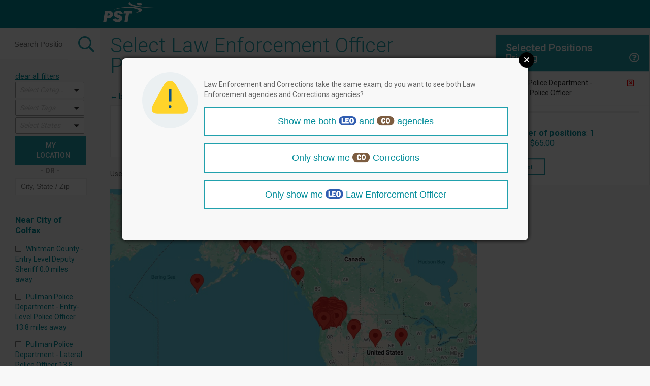

--- FILE ---
content_type: text/css
request_url: https://www.publicsafetytesting.com/themes/public-safety-testing/assets/css/positions.css
body_size: 2760
content:
/**
 * publicsafetytesting.com positions CSS file
 * positions CSS to be included in all pages that show the positions view
 *
 * colors
 *
 * dk blue	#1c5db7	rgb(28,93,183)
 * md blue	#3c7fce	rgb(60,127,206)
 * lt blue	#66a4ed	rgb(102,164,237)
 * dk red	#ab0000	rgb(171,0,0)
 * md red	#dc0000	rgb(220,0,0)
 * lt red	#ff6350	rgb(255,99,80)
 * purple	#984e9b	rgb(152,78,155)
 * green	#00a277	rgb(0,162,119)
 * yellow	#f4c35d	rgb(244,195,93)
 */

#police_corrections_same_test {
    max-width: 800px;
}
#police_corrections_same_test .button-set {
    text-align: center;
}
#police_corrections_same_test .button-set .btn {
    display: block;
    max-width: 450px;
    margin-left: auto!important;
    margin-right: auto;
    margin-bottom: 15px;
}
#police_corrections_same_test .button-set .btn:last-child {
    margin-bottom: 0px;
}

/**
 * filter sidebar
 */
.positions-filter {
	background:#f8f8f8;
}
.positions-filter div.form.filter-form.short-header {
	position: sticky;
	top: 54px;
}
.positions-filter div.form.filter-form.default-header {
	position: sticky;
	top: 99px;
}
.positions-filter h2 {
	color:#333;
	text-transform:uppercase;
	font-weight:600;
	font-size:14px;
}
.positions-filter .filter-by-type li {
	background:none !important;
	border:none;
	padding:0px;
	margin:0px;
	height:auto;
	line-height:24px;
	font-weight:500;
}
.positions-filter .filter-by-type li.bullet:hover {
	color:#222;
	cursor:pointer;	
}
.positions-filter .filter-by-type li strong {
	display:inline-block;
	padding:16px 0px 4px 0px;
	text-transform:uppercase;
}
.positions-filter .filter-by-type li:before {
	font-weight:500;
	margin-right:12px;
}
.positions-filter .filter-by-type li.selected:before {
	font-weight:900;
}
.positions-filter .filter-by-type li.all-tests input {
	margin-right:8px;
}
.positions-filter .filter-form,
.positions-filter .filter-by-type,
.positions-filter .more-info {
	width:calc(100% - 60px);
	margin:30px auto 0px auto;
	padding-top:10px;
	border-top:2px solid #fff;
}
.positions-filter .filter-form {
	margin-top:0px;
	padding-top:0px;
	border-top:none;
}
.positions-filter .filter-form input,
.positions-filter .filter-form select,
.positions-filter .filter-form .select {
	display:block;
	width:calc(100% - 17px);
	padding:8px 10px;
	font-size:14px;
	background:#fff;
	border:1px solid #ebebeb;
	margin:2px 0px;
	
	-webkit-appearance:none;
	-moz-appearance:none;
	appearance:none;
	
	-webkit-border-radius:0px;
	-moz-border-radius:0px;
	border-radius:0px;
}
.positions-filter .filter-form .select {
	padding:0px;
	width:calc(100% + 3px);	
	position:relative;
}
.positions-filter .filter-form .select:after {
	content: "\f078"; 
	font-family:"Font Awesome 5 Pro";
	font-weight: 900;
	font-size:18px;
	position: absolute; 
	right: 0; 
	top: 0;
    z-index: 1;
	color: #21a1ad;
	/*padding:8px 10px;*/
	box-sizing: border-box;
}
.positions-filter .filter-form .select select {
	width:100%;	
	background:none;
	border:none;
}
.positions-filter .filter-form .or {
	display:block;
	text-transform:uppercase;
	font-weight:600;
	text-align:center;
	color:#999;
}

.positions-filter .btn {
	padding:6px 40px;
	width:calc(100% - 80px);
	margin:2px 0px;
	font-size:14px;
	text-transform:uppercase;
	font-weight:500;
}
.positions-filter .btn .fas,
.positions-filter .btn .far,
.positions-filter .btn .fal,
.positions-filter .btn .fa {
	display:inline-block;
	margin-right:8px;	
}

/**
 * positions search box
 */

.positions-filter p.search {
	margin:0px -30px 0px -30px;
	padding-bottom:20px;
	height:66px;
}
.positions-filter .search input.search,
.positions .search input.search {
	display:inline-block;
	float:left;
	border:none;
	background-color:#fff;
	padding:22px 28px;
	font-size: 15px;
	width:calc(100% - 102px);
}
.positions-filter .search .icon-search,
.positions-filter .search .open-filter,
.positions .search .icon-search,
.positions .search .open-filter {
	display:inline-block;
	float:right;
	width:62px;
	margin-left:-62px;
	margin-top:2px;
	padding:12px 20px 15px 20px;
	-webkit-appearance:none;
	-moz-appearance:none;
	appearance:none;
	background:#fff;
	border:none;
	font-size:32px;
	color:#21a1ad;
	text-align:center;
	
	-webkit-transition:color 150ms ease-out;
	-moz-transition:color 150ms ease-out;
	-o-transition:color 150ms ease-out;
	transition:color 150ms ease-out;
}
.positions-filter .search .icon-search:hover,
.positions .search .icon-search:hover {
	cursor:pointer;
	color:#90d0d6;	
}
.positions-filter .search *:focus,
.positions .search *:focus {
	outline: none;
}


/**
 * next/previous and month/year name
 */

.positions-nav {
	color:#21a1ad;
	text-transform:uppercase;
	font-size:34px;
	font-weight:600;
}
.positions-nav div {
	display:inline-block;
	font-size:28px;
	color:#666;
	margin-right:12px;
}
.positions-nav div.active:hover {
	cursor:pointer;
	color:#21a1ad;
}
.positions-nav div:first-child {
	margin-right:20px;
}
.positions-nav div.inactive {
	color:rgba(102,102,102,0.3);
}

.positions-view-toggle {
	text-align:right;
	padding-top:10px;
}
.positions-view-toggle a {
	display:inline-block;
	color:#fff;
	background:rgba(33,161,173,0.5);
	font-size:22px;
	width:46px;
	line-height:44px;
	text-align:center;
	
	-webkit-transition:background 150ms ease-out;
	-moz-transition:background 150ms ease-out;
	-o-transition:background 150ms ease-out;
	transition:background 150ms ease-out;
}
.positions-view-toggle a:hover,
.positions-view-toggle a.selected {
	background:#21a1ad;
	color:#fff;
}

/**
 * month view positions sidebar
 * right hand side of month view positions
 */

.positions-sidebar {
	background:#244371;
	color:#fff;
	padding:16px;
	margin-left:-22px;
	
	-webkit-box-shadow:1px 4px 6px 0px rgba(0,0,0,0.1);
	-moz-box-shadow:1px 4px 6px 0px rgba(0,0,0,0.1);
	box-shadow:1px 4px 6px 0px rgba(0,0,0,0.1);
	
	-webkit-border-radius: 5px;
	-moz-border-radius: 5px;
	border-radius: 5px;
}
.positions-sidebar h1.date {
	display:block;
	position:relative;
	padding-top:10px;
}
.positions-sidebar h1.date .day-num {
	display:inline-block;
	width:72px;
	font-size:62px;
	font-weight:200;
	letter-spacing:-3px;
}
.positions-sidebar h1.date .month {
	display:inline-block;
	position:absolute;
	top:0px;
	left:74px;
	font-size:19px;
	font-weight:300;
}
.positions-sidebar h1.date .day {
	display:inline-block;
	position:absolute;
	top:24px;
	left:74px;
	font-size:22px;
	font-weight:600;
	text-transform:uppercase;
}
.positions-sidebar .events ul {
	margin:30px 0px 8px 0px;
	padding:0px;
	list-style:none;
}
.positions-sidebar .events ul li {
	padding-bottom:20px;
}
.positions-sidebar .events ul li strong {
	font-size:15px;
	font-weight:600;
}
.positions-sidebar .events ul li p {
	margin:6px 0px;
	padding:0px 0px 0px 24px;
}
.positions-sidebar .events ul li p:first-child {
	margin-top:-21px;
}
.positions-sidebar .events ul li a {
	color:#f9dc5c;
	font-size:14px;
	font-weight:600;
	text-decoration:none;
}
.positions-sidebar .events ul li a:hover {
	color:#90d0d6;
}

.positions-sidebar .paging .col.span_8_of_12 {
	text-align:center;
}
.positions-sidebar .paging a {
	color:#fff;
	text-decoration:none;
	display:inline-block;
	padding:0px 2px;
}
.positions-sidebar .paging a:hover {
	color:#f9dc5c;
	text-decoration:none;
}
.positions-sidebar .paging a.selected {
	font-weight:600;
}
.positions-sidebar .paging .col.span_2_of_12 div {
	display:inline-block;
	font-size:22px;
	opacity:0.6;
	
	-webkit-transition:opacity 150ms ease-out;
	-moz-transition:opacity 150ms ease-out;
	-o-transition:opacity 150ms ease-out;
	transition:opacity 150ms ease-out;
}
.positions-sidebar .paging .col.span_2_of_12 div:hover {
	opacity:1;
	cursor:pointer;
}
.positions-sidebar .paging .col.span_2_of_12:last-child {
	text-align:right;
}

/** 
 * month view positions 
 * table with 7 columns and a th heading with sun-sat headings
 */

.positions.month-view {
	
}
.positions.month-view table {
	width:100%;
}
.positions.month-view table tr th {
	text-align:left;
	vertical-align:top;
	font-weight:bold;
	color:#666;
	text-transform:uppercase;
	padding-bottom:10px;
}
.positions.month-view table tr td {
	width:14.28%;
	text-align:left;
	vertical-align:top;
}
.positions.month-view table tr td.day {
	border-top:1px solid #ebebeb;
	border-left:1px solid #ebebeb;
	height:160px;
	
	-webkit-transition:background 50ms ease-out;
	-moz-transition:background 50ms ease-out;
	-o-transition:background 50ms ease-out;
	transition:background 50ms ease-out;
}
.positions.month-view table tr td.day:last-child {
	border-right:1px solid #ebebeb;
}
.positions.month-view table tr:last-child td.day {
	border-bottom:1px solid #ebebeb;
}
.positions.month-view table tr td.day .num {
	font-weight:normal;
	font-size:22.5px;
	font-weight:300;
	background:#f8f8f8;
	border-left:2px solid rgba(255,255,255,0);
	padding:8px;
}
.positions.month-view table tr td.day.inactive .num {
	color:rgba(102,102,102,0.5);
	background:#fff;
	border-left:2px solid rgba(255,255,255,0);
}
.positions.month-view table tr td.day.current .num {
	color:#008c99;
	border-left:2px solid #008c99;
}
.positions.month-view table tr td.day .num .events-num {
	display:inline-block;
	float:right;
	font-size:12px;
	font-style:italic;
	color:#666;
}
.positions.month-view table tr td.day .events {
	font-size:11px;
	line-height:16px;
	padding:8px;
}
.positions.month-view table tr td.day .events a,
.positions.month-view table tr td.day .events a:hover {
	text-decoration:none;
}
.positions.month-view table tr td.day .events ul {
	margin:0px;
	padding:0px 4px;
	list-style:none;
	color:#333;
}
.positions.month-view table tr td.day .events ul li {
	padding:2px 0px;
	white-space: nowrap;
}
.positions.month-view table tr td.day .events ul li {
	color:#333;
}
.positions.month-view table tr td.day .events ul li::before {
	font-size:8px !important;
}
.positions.month-view table tr td.day .events a, 
.positions.month-view table tr td.day .events a:hover {
	display:inline-block;
	padding:3px 4px;
	text-transform:uppercase;
	font-weight:500;
	color:#333;
	
	-webkit-transition:none;
	-moz-transition:none;
	-o-transition:none;
	transition:none;
}

.positions.month-view table tr td.day.has-events:hover,
.positions.month-view table tr td.day.has-events.selected {
	cursor:pointer;
	background:#244371;
}
.positions.month-view table tr td.day.has-events:hover *,
.positions.month-view table tr td.day.has-events.selected *,
.positions.month-view table tr td.day.has-events:hover *:hover,
.positions.month-view table tr td.day.has-events.selected *:hover {
	color:#fff;
	background:none;
}

/**
 * positions list view
 */

.positions.list-view {
	
}
.positions.list-view .item {
	-webkit-transition:background 50ms ease-out;
	-moz-transition:background 50ms ease-out;
	-o-transition:background 50ms ease-out;
	transition:background 50ms ease-out;
	border-top:1px solid #ebebeb;
	color:#333;
}
.positions.list-view .item .date-header {
	font-size:18px;
	font-weight:500;
}
.positions.list-view .item .date-header span {
	display:inline-block;
	padding:0px 20px;
}
.positions.list-view .item .event {
	
}
.positions.list-view .item .event p {
	margin:0px;
	padding:0px;
	padding-left: 18px;
}
.positions.list-view .item .event p:first-child {
	font-weight:500;
}
.positions.list-view .item .event p:last-child {
	padding:3px 0px 0px 18px;	
}
.positions.list-view .item span.date {
	display:inline-block;
	padding-left:35px;
	padding-top:4px;
}
.positions.list-view .item .time {
	
}
.positions.list-view .item .view {
	text-align:right;
}
.positions.list-view .item .view a {
	display:none;
	font-weight:500;
	text-decoration:none;
	padding:0px 20px;
}
.positions.list-view .item:hover .view a {
	display:inline-block;
}

.positions.list-view .item:hover {
	background:#ededed;
	cursor:pointer;
}

.contact-information {
	padding-left: 15px;
}
/**
 * bullet colors
 * used in the event listings everywhere with a FontAwesome bullet
 * use font-weight:500 for empty circle, 900 for filled circle
 */
.bullet::before {
	content: "\f111"; 
	font-family:"Font Awesome 5 Pro";
	font-weight: 900;
	font-size:12px;
	display:inline-block;
	margin-right:5px;
	color: #ccc;
}
.bullet.law-enforcement.physical-abilitytest-pat::before,
.bullet.law-enforcement-officer.physical-abilitytest-pat::before {
	color:#1c5db7 !important;
}
.bullet._law-enforcement-officer::before {
	color:#1c5db7 !important;
}
.bullet.law-enforcement.written-test::before,
.bullet.law-enforcement-officer.written-test::before {
	color:#3c7fce !important;
}
.bullet.law-enforcement.orientation::before,
.bullet.law-enforcement-officer.orientation::before {
	color:#66a4ed !important;
}
.bullet._corrections::before {
	color:#66a4ed !important;
}
.bullet._firefighter::before {
	color:#ab0000 !important;
}
.bullet.firefighters.physical-ability-test-cpat::before,
.bullet.firefighter.physical-ability-test-cpat::before {
	color:#ab0000 !important;
}
.bullet.firefighters.written-test::before,
.bullet.firefighter.written-test::before {
	color:#dc0000 !important;
}
.bullet.firefighters.orientation::before,
.bullet.firefighter.orientation::before {
	color:#ff6350 !important;
}
.bullet.firefighters.practice::before,
.bullet.firefighter.practice::before {
	color:#984e9b !important;
}
.bullet.dispatch::before {
	color:#00a277 !important;
}
.bullet.other.dispatch-written::before,
.bullet.dispatch.dispatch-written::before {
	color:#00a277 !important;
}
.bullet.other.emt-written::before {
	color:#f4c35d !important;
}
.bullet.other.interview-workshop::before {
	color:#1c5db7 !important;
}


/**
 * Mobile Phones / Tablet Portrait
 */
@media only screen and (max-width: 800px) {

	.positions-view-toggle {
		display:none;
	}
	
	.positions-filter {
		display:none;
		position:absolute;
		top:208px;
		left:0;
		width:100%;
		max-width:100%;
		height:auto !important;
	}
	.positions-filter .filter-form .search {
		display:none;
	}
	
	/**
	 * positions search box
	 */
	
	.positions div.search {
		margin:-6px 0px 0px 0px;
		padding-bottom:20px;
		height:45px;
		margin-bottom:8px;
		border-bottom:1px solid #ebebeb;
	}
    .positions .search input.search {
        display:inline-block;
        float:left;
        border:none;
        background-color:#fff;
        padding:24px 28px;
        font-size: 15px;
        width:calc(100% - 180px);
    }
    .positions .search .icon-search {
        display:inline-block;
        float:right;
        width:62px;
        margin-left:-124px;
        margin-right:62px;
        margin-top:-1px;
        padding:17px 25px 15px 15px;
        background:#fff;
    }
    .positions .search .open-filter {
        display:inline-block;
        float:right;
        width:30px;
        margin-left:0px;
        margin-top:0px;
        padding:16px 18px 18px 14px;
        background:#21a1ad;
        border:none;
        font-size:32px;
        color:#fff;
        text-align:center;
    }
	.positions .search .open-filter:hover {
		cursor:pointer;
		background:#90d0d6;	
	}
	
	/**
	 * positions list view
	 */
	.positions.list-view,
	.positions-nav {
		width:calc(100% - 40px);
		margin:0px auto 30px auto;	
	}
	.positions-nav {
		margin:20px auto 0px auto;	
	}
	.positions.list-view .item.first-in-group {
		margin-top:20px;
	}
	.positions.list-view .item .date-header span {
		padding:10px 0px 14px 0px;
		font-size:20px;
	}
	.positions.list-view .item:hover .view a {
		display:none;
	}
	.positions.list-view .item .time {
		padding-left:18px;
	}
	.positions.list-view .item:hover {
		background:none;
		color:inherit;
		cursor:pointer;
	}
	
	.positions.list-view .item .event p {
		padding-left:0px;
	}
	.positions.list-view .item span.date {
		padding-left:17px;
		padding-top:4px;
		font-size:11px;
	}

}

#selected_positions_left_column div.dashboard-block div.check-list-parent {
	column-count: 2;
}

#selected_positions_left_column div.dashboard-block div.check-list-parent li {
	display: inline-block;
	width: 100%;
}

--- FILE ---
content_type: application/javascript
request_url: https://www.publicsafetytesting.com/themes/public-safety-testing/assets/js/jquery.sumoselect.js
body_size: 7203
content:
/*!
 * jquery.sumoselect - v3.0.3
 * http://hemantnegi.github.io/jquery.sumoselect
 * 2016-12-12
 *
 * Copyright 2015 Hemant Negi
 * Email : hemant.frnz@gmail.com
 * Compressor http://refresh-sf.com/
 */

(function (factory) {
    'use strict';
    if (typeof define === 'function' && define.amd) {
        define(['jquery'], factory);
    } else if (typeof exports !== 'undefined') {
        module.exports = factory(require('jquery'));
    } else {
        factory(jQuery);
    }

})(function ($) {

    'namespace sumo';
    $.fn.SumoSelect = function (options) {

        // This is the easiest way to have default options.
        var settings = $.extend({
            placeholder: 'Select Here',   // Dont change it here.
            csvDispCount: 3,              // display no. of items in multiselect. 0 to display all.
            captionFormat: '{0} Selected', // format of caption text. you can set your locale.
            captionFormatAllSelected: '{0} all selected!', // format of caption text when all elements are selected. set null to use captionFormat. It will not work if there are disabled elements in select.
            floatWidth: 400,              // Screen width of device at which the list is rendered in floating popup fashion.
            forceCustomRendering: false,  // force the custom modal on all devices below floatWidth resolution.
            nativeOnDevice: ['Android', 'BlackBerry', 'iPhone', 'iPad', 'iPod', 'Opera Mini', 'IEMobile', 'Silk'], //
            outputAsCSV: false,           // true to POST data as csv ( false for Html control array ie. default select )
            csvSepChar: ',',              // separation char in csv mode
            okCancelInMulti: false,       // display ok cancel buttons in desktop mode multiselect also.
            isClickAwayOk: false,         // for okCancelInMulti=true. sets whether click outside will trigger Ok or Cancel (default is cancel).
            triggerChangeCombined: true,  // im multi select mode whether to trigger change event on individual selection or combined selection.
            selectAll: false,             // to display select all button in multiselect mode.|| also select all will not be available on mobile devices.

            search: false,                // to display input for filtering content. selectAlltext will be input text placeholder
            searchText: 'Search...',      // placeholder for search input
            searchFn: function(haystack, needle) { // search function
                return haystack.toLowerCase().indexOf(needle.toLowerCase()) < 0;
            },
            noMatch: 'No matches for "{0}"',
            prefix: '',                   // some prefix usually the field name. eg. '<b>Hello</b>'
            locale: ['OK', 'Cancel', 'Select All'],  // all text that is used. don't change the index.
            up: false,                    // set true to open upside.
            showTitle: true               // set to false to prevent title (tooltip) from appearing
        }, options);

        var ret = this.each(function () {
            var selObj = this; // the original select object.
            if (this.sumo || !$(this).is('select')) return; //already initialized

            this.sumo = {
                E: $(selObj),   //the jquery object of original select element.
                is_multi: $(selObj).attr('multiple'),  //if its a multiple select
                select: '',
                caption: '',
                placeholder: '',
                optDiv: '',
                CaptionCont: '',
                ul: '',
                is_floating: false,
                is_opened: false,
                //backdrop: '',
                mob: false, // if to open device default select
                Pstate: [],
                lastUnselected: null,

                createElems: function () {
                    var O = this;
                    O.E.wrap('<div class="SumoSelect" tabindex="0" role="button" aria-expanded="false">');
                    O.select = O.E.parent();
                    O.caption = $('<span>');
                    O.CaptionCont = $('<p class="CaptionCont SelectBox" ><label><i></i></label></p>')
                        .attr('style', O.E.attr('style'))
                        .prepend(O.caption);
                    O.select.append(O.CaptionCont);

                    // default turn off if no multiselect
                    if (!O.is_multi) settings.okCancelInMulti = false

                    if (O.E.attr('disabled'))
                        O.select.addClass('disabled').removeAttr('tabindex');

                    //if output as csv and is a multiselect.
                    if (settings.outputAsCSV && O.is_multi && O.E.attr('name')) {
                        //create a hidden field to store csv value.
                        O.select.append($('<input class="HEMANT123" type="hidden" />').attr('name', O.E.attr('name')).val(O.getSelStr()));

                        // so it can not post the original select.
                        O.E.removeAttr('name');
                    }

                    //break for mobile rendring.. if forceCustomRendering is false
                    if (O.isMobile() && !settings.forceCustomRendering) {
                        O.setNativeMobile();
                        return;
                    }

                    // if there is a name attr in select add a class to container div
                    if (O.E.attr('name')) O.select.addClass('sumo_' + O.E.attr('name').replace(/\[\]/, ''))

                    //hide original select
                    O.E.addClass('SumoUnder').attr('tabindex', '-1');

                    //## Creating the list...
                    O.optDiv = $('<div class="optWrapper ' + (settings.up ? 'up' : '') + '">');

                    //branch for floating list in low res devices.
                    O.floatingList();

                    //Creating the markup for the available options
                    O.ul = $('<ul class="options">');
                    O.optDiv.append(O.ul);

                    // Select all functionality
                    if (settings.selectAll && O.is_multi) O.SelAll();

                    // search functionality
                    if (settings.search) O.Search();

                    O.ul.append(O.prepItems(O.E.children()));

                    //if multiple then add the class multiple and add OK / CANCEL button
                    if (O.is_multi) O.multiSelelect();

                    O.select.append(O.optDiv);
                    O.basicEvents();
                    O.selAllState();
                },

                prepItems: function (opts, d) {
                    var lis = [], O = this;
                    $(opts).each(function (i, opt) {       // parsing options to li
                        opt = $(opt);
                        lis.push(opt.is('optgroup') ?
                            $('<li class="group ' + (opt[0].disabled ? 'disabled' : '') + '"><label>' + opt.attr('label') + '</label><ul></ul></li>')
                                .find('ul')
                                .append(O.prepItems(opt.children(), opt[0].disabled))
                                .end()
                            :
                            O.createLi(opt, d)
                        );
                    });
                    return lis;
                },

                //## Creates a LI element from a given option and binds events to it
                //## returns the jquery instance of li (not inserted in dom)
                createLi: function (opt, d) {
                    var O = this;

                    if (!opt.attr('value')) opt.attr('value', opt.val());
                    var li = $('<li class="opt"><label>' + opt.text() + '</label></li>');

                    li.data('opt', opt);    // store a direct reference to option.
                    opt.data('li', li);    // store a direct reference to list item.
                    if (O.is_multi) li.prepend('<span><i></i></span>');

                    if (opt[0].disabled || d)
                        li = li.addClass('disabled');

                    O.onOptClick(li);

                    if (opt[0].selected)
                        li.addClass('selected');

                    if (opt.attr('class'))
                        li.addClass(opt.attr('class'));

                    if (opt.attr('title'))
                        li.attr('title', opt.attr('title'));

                    return li;
                },

                //## Returns the selected items as string in a Multiselect.
                getSelStr: function () {
                    // get the pre selected items.
                    var sopt = [];
                    this.E.find('option:selected').each(function () { sopt.push($(this).val()); });
                    return sopt.join(settings.csvSepChar);
                },

                //## THOSE OK/CANCEL BUTTONS ON MULTIPLE SELECT.
                multiSelelect: function () {
                    var O = this;
                    O.optDiv.addClass('multiple');
                    O.okbtn = $('<p tabindex="0" class="btnOk">' + settings.locale[0] + '</p>').click(function () {
                        //if combined change event is set.
                        O._okbtn();
                        O.hideOpts();
                    });
                    O.cancelBtn = $('<p tabindex="0" class="btnCancel">' + settings.locale[1] + '</p>').click(function () {
                        O._cnbtn();
                        O.hideOpts();
                    });
                    var btns = O.okbtn.add(O.cancelBtn);
                    O.optDiv.append($('<div class="MultiControls">').append(btns));

                    // handling keyboard navigation on ok cancel buttons.
                    btns.on('keydown.sumo', function (e) {
                        var el = $(this);
                        switch (e.which) {
                            case 32: // space
                            case 13: // enter
                                el.trigger('click');
                                break;

                            case 9:  //tab
                                if (el.hasClass('btnOk')) return;
                            case 27: // esc
                                O._cnbtn();
                                O.hideOpts();
                                return;
                        }
                        e.stopPropagation();
                        e.preventDefault();
                    });
                },

                _okbtn: function () {
                    var O = this, cg = 0;
                    //if combined change event is set.
                    if (settings.triggerChangeCombined) {
                        //check for a change in the selection.
                        if (O.E.find('option:selected').length !== O.Pstate.length) {
                            cg = 1;
                        }
                        else {
                            O.E.find('option').each(function (i, e) {
                                if (e.selected && O.Pstate.indexOf(i) < 0) cg = 1;
                            });
                        }

                        if (cg) {
                            O.callChange();
                            O.setText();
                        }
                    }
                },
                _cnbtn: function () {
                    var O = this;
                    //remove all selections
                    O.E.find('option:selected').each(function () { this.selected = false; });
                    O.optDiv.find('li.selected').removeClass('selected')

                    //restore selections from saved state.
                    for (var i = 0; i < O.Pstate.length; i++) {
                        O.E.find('option')[O.Pstate[i]].selected = true;
                        O.ul.find('li.opt').eq(O.Pstate[i]).addClass('selected');
                    }
                    O.selAllState();
                },

                SelAll: function () {
                    var O = this;
                    if (!O.is_multi) return;
                    O.selAll = $('<p class="select-all"><span><i></i></span><label>' + settings.locale[2] + '</label></p>');
                    O.optDiv.addClass('selall');
                    O.selAll.on('click', function () {
                        O.selAll.toggleClass('selected');
                        O.toggSelAll(O.selAll.hasClass('selected'), 1);
                        //O.selAllState();
                    });

                    O.optDiv.prepend(O.selAll);
                },

                // search module (can be removed if not required.)
                Search: function () {
                    var O = this,
                        cc = O.CaptionCont.addClass('search'),
                        P = $('<p class="no-match">'),
                        fn = (options.searchFn && typeof options.searchFn == 'function') ? options.searchFn : settings.searchFn;

                    O.ftxt = $('<input type="text" class="search-txt" value="" placeholder="' + settings.searchText + '">')
                        .on('click', function (e) {
                            e.stopPropagation();
                        });
                    cc.append(O.ftxt);
                    O.optDiv.children('ul').after(P);

                    O.ftxt.on('keyup.sumo', function () {
                        var hid = O.optDiv.find('ul.options li.opt').each(function (ix, e) {
                            var e = $(e),
                                opt = e.data('opt')[0];
                            opt.hidden = fn(e.text(), O.ftxt.val());
                            e.toggleClass('hidden', opt.hidden);
                        }).not('.hidden');

                        P.html(settings.noMatch.replace(/\{0\}/g, '<em></em>')).toggle(!hid.length);
                        P.find('em').text(O.ftxt.val());
                        O.selAllState();
                    });
                },

                selAllState: function () {
                    var O = this;
                    if (settings.selectAll && O.is_multi) {
                        var sc = 0, vc = 0;
                        O.optDiv.find('li.opt').not('.hidden').each(function (ix, e) {
                            if ($(e).hasClass('selected')) sc++;
                            if (!$(e).hasClass('disabled')) vc++;
                        });
                        //select all checkbox state change.
                        if (sc === vc) O.selAll.removeClass('partial').addClass('selected');
                        else if (sc === 0) O.selAll.removeClass('selected partial');
                        else O.selAll.addClass('partial')//.removeClass('selected');
                    }
                },

                showOpts: function () {
                    var O = this;
                    if (O.E.attr('disabled')) return; // if select is disabled then retrun
                    O.E.trigger('sumo:opening', O);
                    O.is_opened = true;
                    O.select.addClass('open').attr('aria-expanded', 'true');
                    O.E.trigger('sumo:opened', O);

                    if (O.ftxt) O.ftxt.focus();
                    else O.select.focus();

                    // hide options on click outside.
                    $(document).on('click.sumo', function (e) {
                        if (!O.select.is(e.target)                  // if the target of the click isn't the container...
                            && O.select.has(e.target).length === 0) { // ... nor a descendant of the container
                            if (!O.is_opened) return;
                            O.hideOpts();
                            if (settings.okCancelInMulti) {
                                if (settings.isClickAwayOk)
                                    O._okbtn();
                                else
                                    O._cnbtn();
                            }
                        }
                    });

                    if (O.is_floating) {
                        var H = O.optDiv.children('ul').outerHeight() + 2;  // +2 is clear fix
                        if (O.is_multi) H = H + parseInt(O.optDiv.css('padding-bottom'));
                        O.optDiv.css('height', H);
                        $('body').addClass('sumoStopScroll');
                    }

                    O.setPstate();
                },

                //maintain state when ok/cancel buttons are available storing the indexes.
                setPstate: function () {
                    var O = this;
                    if (O.is_multi && (O.is_floating || settings.okCancelInMulti)) {
                        O.Pstate = [];
                        // assuming that find returns elements in tree order
                        O.E.find('option').each(function (i, e) { if (e.selected) O.Pstate.push(i); });
                    }
                },

                callChange: function () {
                    this.E.trigger('change').trigger('click');
                },

                hideOpts: function () {
                    var O = this;
                    if (O.is_opened) {
                        O.E.trigger('sumo:closing', O);
                        O.is_opened = false;
                        O.select.removeClass('open').attr('aria-expanded', 'true').find('ul li.sel').removeClass('sel');
                        O.E.trigger('sumo:closed', O);
                        $(document).off('click.sumo');
                        O.select.focus();
                        $('body').removeClass('sumoStopScroll');

                        // clear the search
                        if (settings.search) {
                            O.ftxt.val('');
                            O.ftxt.trigger('keyup.sumo');
                        }
                    }
                },
                setOnOpen: function () {
                    var O = this,
                        li = O.optDiv.find('li.opt:not(.hidden)').eq(settings.search ? 0 : O.E[0].selectedIndex);
                    if (li.hasClass('disabled')) {
                        li = li.next(':not(disabled)')
                        if (!li.length) return;
                    }
                    O.optDiv.find('li.sel').removeClass('sel');
                    li.addClass('sel');
                    O.showOpts();
                },
                nav: function (up) {
                    var O = this, c,
                        s = O.ul.find('li.opt:not(.disabled, .hidden)'),
                        sel = O.ul.find('li.opt.sel:not(.hidden)'),
                        idx = s.index(sel);
                    if (O.is_opened && sel.length) {

                        if (up && idx > 0)
                            c = s.eq(idx - 1);
                        else if (!up && idx < s.length - 1 && idx > -1)
                            c = s.eq(idx + 1);
                        else return; // if no items before or after

                        sel.removeClass('sel');
                        sel = c.addClass('sel');

                        // setting sel item to visible view.
                        var ul = O.ul,
                            st = ul.scrollTop(),
                            t = sel.position().top + st;
                        if (t >= st + ul.height() - sel.outerHeight())
                            ul.scrollTop(t - ul.height() + sel.outerHeight());
                        if (t < st)
                            ul.scrollTop(t);

                    }
                    else
                        O.setOnOpen();
                },

                basicEvents: function () {
                    var O = this;
                    O.CaptionCont.click(function (evt) {
                        O.E.trigger('click');
                        if (O.is_opened) O.hideOpts(); else O.showOpts();
                        evt.stopPropagation();
                    });

                    O.select.on('keydown.sumo', function (e) {
                        switch (e.which) {
                            case 38: // up
                                O.nav(true);
                                break;

                            case 40: // down
                                O.nav(false);
                                break;

                            case 65: // shortcut ctrl + a to select all and ctrl + shift + a to unselect all.
                                if (O.is_multi && e.ctrlKey) {
                                    O.toggSelAll(!e.shiftKey, 1);
                                    break;
                                }
                                else
                                    return;

                            case 32: // space
                                if (settings.search && O.ftxt.is(e.target)) return;
                            case 13: // enter
                                if (O.is_opened)
                                    O.optDiv.find('ul li.sel').trigger('click');
                                else
                                    O.setOnOpen();
                                break;
                            case 9:	 //tab
                                if (!settings.okCancelInMulti)
                                    O.hideOpts();
                                return;
                            case 27: // esc
                                if (settings.okCancelInMulti) O._cnbtn();
                                O.hideOpts();
                                return;

                            default:
                                return; // exit this handler for other keys
                        }
                        e.preventDefault(); // prevent the default action (scroll / move caret)
                    });

                    $(window).on('resize.sumo', function () {
                        O.floatingList();
                    });
                },

                onOptClick: function (li) {
                    var O = this;
                    li.click(function () {
                        var li = $(this);
                        if (li.hasClass('disabled')) return;
                        var txt = "";
                        if (O.is_multi) {
                            li.toggleClass('selected');
                            li.data('opt')[0].selected = li.hasClass('selected');
                            if (li.data('opt')[0].selected === false) {
                                O.lastUnselected = li.data('opt')[0].textContent;
                            }
                            O.selAllState();
                        }
                        else {
                            li.parent().find('li.selected').removeClass('selected'); //if not multiselect then remove all selections from this list
                            li.toggleClass('selected');
                            li.data('opt')[0].selected = true;
                        }

                        //branch for combined change event.
                        if (!(O.is_multi && settings.triggerChangeCombined && (O.is_floating || settings.okCancelInMulti))) {
                            O.setText();
                            O.callChange();
                        }

                        if (!O.is_multi) O.hideOpts(); //if its not a multiselect then hide on single select.
                    });
                },

                // fixed some variables that were not explicitly typed (michc)
                setText: function () {
                    var O = this;
                    O.placeholder = "";
                    if (O.is_multi) {
                        var sels = O.E.find(':selected').not(':disabled'); //selected options.

                        for (var i = 0; i < sels.length; i++) {
                            if (i + 1 >= settings.csvDispCount && settings.csvDispCount) {
                                if (sels.length === O.E.find('option').length && settings.captionFormatAllSelected) {
                                    O.placeholder = settings.captionFormatAllSelected.replace(/\{0\}/g, sels.length) + ',';
                                } else {
                                    O.placeholder = settings.captionFormat.replace(/\{0\}/g, sels.length) + ',';
                                }

                                break;
                            }
                            else O.placeholder += $(sels[i]).text() + ", ";
                        }
                        O.placeholder = O.placeholder.replace(/,([^,]*)$/, '$1'); //remove unexpected "," from last.
                    }
                    else {
                        O.placeholder = O.E.find(':selected').not(':disabled').text();
                    }

                    var is_placeholder = false;

                    if (!O.placeholder) {

                        is_placeholder = true;

                        O.placeholder = O.E.attr('placeholder');
                        if (!O.placeholder)                  //if placeholder is there then set it
                            O.placeholder = O.E.find('option:disabled:selected').text();
                    }

                    O.placeholder = O.placeholder ? (settings.prefix + ' ' + O.placeholder) : settings.placeholder

                    //set display text
                    O.caption.html(O.placeholder);
                    if (settings.showTitle) O.CaptionCont.attr('title', O.placeholder);

                    //set the hidden field if post as csv is true.
                    var csvField = O.select.find('input.HEMANT123');
                    if (csvField.length) csvField.val(O.getSelStr());

                    //add class placeholder if its a placeholder text.
                    if (is_placeholder) O.caption.addClass('placeholder'); else O.caption.removeClass('placeholder');
                    return O.placeholder;
                },

                isMobile: function () {

                    // Adapted from http://www.detectmobilebrowsers.com
                    var ua = navigator.userAgent || navigator.vendor || window.opera;

                    // Checks for iOs, Android, Blackberry, Opera Mini, and Windows mobile devices
                    for (var i = 0; i < settings.nativeOnDevice.length; i++) if (ua.toString().toLowerCase().indexOf(settings.nativeOnDevice[i].toLowerCase()) > 0) return settings.nativeOnDevice[i];
                    return false;
                },

                setNativeMobile: function () {
                    var O = this;
                    O.E.addClass('SelectClass')//.css('height', O.select.outerHeight());
                    O.mob = true;
                    O.E.change(function () {
                        O.setText();
                    });
                },

                floatingList: function () {
                    var O = this;
                    //called on init and also on resize.
                    //O.is_floating = true if window width is < specified float width
                    O.is_floating = $(window).width() <= settings.floatWidth;

                    //set class isFloating
                    O.optDiv.toggleClass('isFloating', O.is_floating);

                    //remove height if not floating
                    if (!O.is_floating) O.optDiv.css('height', '');

                    //toggle class according to okCancelInMulti flag only when it is not floating
                    O.optDiv.toggleClass('okCancelInMulti', settings.okCancelInMulti && !O.is_floating);
                },

                //HELPERS FOR OUTSIDERS
                // validates range of given item operations
                vRange: function (i) {
                    var O = this;
                    var opts = O.E.find('option');
                    if (opts.length <= i || i < 0) throw "index out of bounds"
                    return O;
                },

                //toggles selection on c as boolean.
                toggSel: function (c, i) {
                    var O = this;
                    var opt;
                    if (typeof (i) === "number") {
                        O.vRange(i);
                        opt = O.E.find('option')[i];
                    }
                    else {
                        opt = O.E.find('option[value="' + i + '"]')[0] || 0;
                    }
                    if (!opt || opt.disabled)
                        return;

                    if (opt.selected !== c) {
                        opt.selected = c;
                        if (!O.mob) $(opt).data('li').toggleClass('selected', c);

                        O.callChange();
                        O.setPstate();
                        O.setText();
                        O.selAllState();
                    }
                },

                //toggles disabled on c as boolean.
                toggDis: function (c, i) {
                    var O = this.vRange(i);
                    O.E.find('option')[i].disabled = c;
                    if (c) O.E.find('option')[i].selected = false;
                    if (!O.mob) O.optDiv.find('ul.options li').eq(i).toggleClass('disabled', c).removeClass('selected');
                    O.setText();
                },

                // toggle disable/enable on complete select control
                toggSumo: function (val) {
                    var O = this;
                    O.enabled = val;
                    O.select.toggleClass('disabled', val);

                    if (val) {
                        O.E.attr('disabled', 'disabled');
                        O.select.removeAttr('tabindex');
                    }
                    else {
                        O.E.removeAttr('disabled');
                        O.select.attr('tabindex', '0');
                    }

                    return O;
                },

                // toggles all option on c as boolean.
                // set direct=false/0 bypasses okCancelInMulti behaviour.
                toggSelAll: function (c, direct) {
                    var O = this;
                    O.E.find('option:not(:disabled,:hidden)')
                        .each(function (ix, e) {
                            var is_selected = e.selected,
                                e = $(e).data('li');
                            if (e.hasClass('hidden')) return;
                            if (!!c) {
                                if (!is_selected) e.trigger('click');
                            }
                            else {
                                if (is_selected) e.trigger('click');
                            }
                        });

                    if (!direct) {
                        if (!O.mob && O.selAll) O.selAll.removeClass('partial').toggleClass('selected', !!c);
                        O.callChange();
                        O.setText();
                        O.setPstate();
                    }
                },

                /* outside accessibility options
                 which can be accessed from the element instance.
                 */
                reload: function () {
                    var elm = this.unload();
                    return $(elm).SumoSelect(settings);
                },

                unload: function () {
                    var O = this;
                    O.select.before(O.E);
                    O.E.show();

                    if (settings.outputAsCSV && O.is_multi && O.select.find('input.HEMANT123').length) {
                        O.E.attr('name', O.select.find('input.HEMANT123').attr('name')); // restore the name;
                    }
                    O.select.remove();
                    delete selObj.sumo;
                    return selObj;
                },

                //## add a new option to select at a given index.
                add: function (val, txt, i) {
                    if (typeof val === "undefined") throw "No value to add"

                    var O = this;
                    var opts = O.E.find('option')
                    if (typeof txt === "number") { i = txt; txt = val; }
                    if (typeof txt === "undefined") { txt = val; }

                    var opt = $("<option></option>").val(val).html(txt);

                    if (opts.length < i) throw "index out of bounds"

                    if (typeof i === "undefined" || opts.length === i) { // add it to the last if given index is last no or no index provides.
                        O.E.append(opt);
                        if (!O.mob) O.ul.append(O.createLi(opt));
                    }
                    else {
                        opts.eq(i).before(opt);
                        if (!O.mob) O.ul.find('li.opt').eq(i).before(O.createLi(opt));
                    }

                    return selObj;
                },

                //## removes an item at a given index.
                remove: function (i) {
                    var O = this.vRange(i);
                    O.E.find('option').eq(i).remove();
                    if (!O.mob) O.optDiv.find('ul.options li').eq(i).remove();
                    O.setText();
                },

                // removes all but the selected one
                removeAll: function () {
                    var O = this;
                    var options = O.E.find('option');

                    for (var x = (options.length - 1); x >= 0; x--) {
                        if (options[x].selected !== true) {
                            O.remove(x);
                        }
                    }

                },


                find: function (val) {
                    var O = this;
                    var options = O.E.find('option');
                    for (var x in options) {
                        if (options[x].value === val) {
                            return parseInt(x);
                        }
                    }

                    return -1;

                },

                //## Select an item at a given index.
                selectItem: function (i) { this.toggSel(true, i); },

                //## UnSelect an iten at a given index.
                unSelectItem: function (i) { this.toggSel(false, i); },

                //## Select all items  of the select.
                selectAll: function () { this.toggSelAll(true); },

                //## UnSelect all items of the select.
                unSelectAll: function () { this.toggSelAll(false); },

                //## Disable an iten at a given index.
                disableItem: function (i) { this.toggDis(true, i) },

                //## Removes disabled an iten at a given index.
                enableItem: function (i) { this.toggDis(false, i) },

                //## New simple methods as getter and setter are not working fine in ie8-
                //## variable to check state of control if enabled or disabled.
                enabled: true,
                //## Enables the control
                enable: function () { return this.toggSumo(false) },

                //## Disables the control
                disable: function () { return this.toggSumo(true) },


                init: function () {
                    var O = this;
                    O.createElems();
                    O.setText();
                    return O
                }

            };

            selObj.sumo.init();
        });

        return ret.length === 1 ? ret[0] : ret;
    };


});


--- FILE ---
content_type: image/svg+xml
request_url: https://www.publicsafetytesting.com/themes/public-safety-testing/assets/images/public-safety-testing-logo-white.svg
body_size: 311
content:
<svg id="3154a348-78d2-4563-9b91-368159b13a0f" data-name="&lt;Layer&gt;" xmlns="http://www.w3.org/2000/svg" viewBox="0 0 348 136"><title>Artboard 1</title><path d="M235.7,50.9c-.9-10.7-39.9-18.1-87.1-16.5-37.5,1.3-68.9,7.9-79.8,15.9,13.3-5.9,37.7-10.4,65.8-11.3,43.2-1.5,78.8,5.8,79.7,16.3.4,5.2-7.9,10.3-21.7,14.2C218.8,65.3,236.3,58.2,235.7,50.9Z" style="fill:#fff"/><path d="M163.3,4.1a7.53,7.53,0,0,0-.6,2.9c.3,15.7,59.9,27.6,141.6,30.1-83.8,2.4-146.5-6.1-148.6-22C155.2,11.6,157.9,7.8,163.3,4.1Z" style="fill:#fff"/><path d="M233.7,18.9c-.7,4.2-7.9,6.5-16.1,5.2s-14.3-5.8-13.7-10,7.9-6.5,16.1-5.2S234.4,14.7,233.7,18.9Z" style="fill:#fff"/><path d="M61.8,67.5a17.37,17.37,0,0,0-6.7-7A19.38,19.38,0,0,0,48.6,58a63.15,63.15,0,0,0-10.3-.6h-21L6.7,121H25.1L29,97.7H41.4c6.8,0,12.1-1.8,15.9-5.5a19.82,19.82,0,0,0,4.8-7.1,21.29,21.29,0,0,0,1.7-8.6A18.06,18.06,0,0,0,61.8,67.5ZM35.6,84.1H31.2l2.1-12.9h3.9c5.6,0,8.4,2,8.4,6.1C45.6,81.8,42.3,84.1,35.6,84.1Z" style="fill:#fff"/><path d="M91,71.4a8.31,8.31,0,0,1,4.5-1.1,11.35,11.35,0,0,1,6.3,1.6,8.32,8.32,0,0,1,3.5,4.5l16.3-4.1a21.65,21.65,0,0,0-3.1-6.1,19.59,19.59,0,0,0-4.9-4.5c-5-3.5-11.4-5.2-19.1-5.2-9.8,0-16.9,2.7-21.3,8.2a19.37,19.37,0,0,0-4.3,12.5,16.4,16.4,0,0,0,3.3,10.2c2.3,2.9,5.9,5.2,10.9,7.1,8.6,3.1,13,4.7,13.3,4.9a4.08,4.08,0,0,1,2.3,3.4,4.34,4.34,0,0,1-1.5,3.1c-1.2,1.1-3.1,1.6-5.8,1.6-3.2,0-5.8-.5-7.6-1.6a9.76,9.76,0,0,1-4.2-5.1l-18.3,3.6a30.37,30.37,0,0,0,3.5,6.8,19.55,19.55,0,0,0,4.8,4.7c5.7,4.1,12.9,6.2,21.4,6.2,9.2,0,16.3-2.3,21.4-7a19.73,19.73,0,0,0,6.6-15c0-5.7-2.4-10.2-7.3-13.7a31.71,31.71,0,0,0-4.5-2.6c-1.4-.6-5.4-2-12-4.4a17.27,17.27,0,0,1-4.7-2.2,3.09,3.09,0,0,1-1.2-2.6A4,4,0,0,1,91,71.4Z" style="fill:#fff"/><polygon points="126.2 71.9 139.8 71.9 131.6 121 150 121 158.3 71.9 172.3 71.9 174.7 57.3 128.7 57.3 126.2 71.9" style="fill:#fff"/></svg>

--- FILE ---
content_type: image/svg+xml
request_url: https://www.publicsafetytesting.com/themes/public-safety-testing/assets/images/icons/alert.svg
body_size: -237
content:
<svg id="svg2" xmlns="http://www.w3.org/2000/svg" viewBox="0 0 144 144"><defs><style>.cls-1{fill:#ebf0f2;}.cls-2{fill:#ffd42a;}.cls-3{fill:#0c5286;}</style></defs><title>Alert</title><circle class="cls-1" cx="72" cy="72" r="72"/><g id="layer1"><g id="g4577"><path id="path3824-1-8" class="cls-2" d="M42.56,106.42h59.6c19.57,0,21.08-10.26,10-29.45L88.81,34.74c-9.52-16.46-24.08-16.88-33.81,0L31.51,77c-12,20.84-7.06,29.48,11,29.48h0Z"/><rect id="rect3959-5" class="cls-3" x="68.32" y="43.36" width="7.25" height="31.54"/><path id="path3961-7" class="cls-3" d="M75.57,88.36a3.66,3.66,0,1,1-3.66-3.65A3.66,3.66,0,0,1,75.57,88.36Z"/></g></g></svg>

--- FILE ---
content_type: application/javascript
request_url: https://www.publicsafetytesting.com/themes/public-safety-testing/assets/js/jquery.core.js?v=7
body_size: 3034
content:
$(document).ready(function(){
	
	// misc. settings to enable/disable effects
	var heroHeightOnLoad = true;
	var minHeroHeight = 570;
	
	// adjust hero height based on browser height
	$(window).on('resize', function () {
		var windowHeight = $(window).height();
		var headerHeight = $('header').height();
		var newsBarHeight = $('.news-bar').height();
		var calculatedHeight = windowHeight - headerHeight - (newsBarHeight + 80);
		
		//if(heroHeightOnLoad === true && windowHeight > 900){
			if( calculatedHeight < minHeroHeight){
				calculatedHeight = minHeroHeight;
			}
			
			$('.hero.auto-expand').css('height', calculatedHeight + 'px');
			$('.hero.auto-expand .message-container').css('height', calculatedHeight + 'px');
		//} else {
		//	$('.hero.auto-expand').css('height', minHeroHeight + 'px');
		//	$('.hero.auto-expand .message-container').css('height', minHeroHeight + 'px');
		//}
	}).resize();

	// hero image slideshow
	if( $('.hero').length && typeof heroSlides != 'undefined'){

		$('.hero').addClass('above-rotator');
		if($('.hero').hasClass('home')){
			$('.rotator').css('height', $('.hero.auto-expand').css('height') );
		} else if($('.hero').hasClass('subpage')){
			$('.hero.above-rotator.subpage').css('height', $('.rotator').css('height') );	
		}
		var rotatorIndex = 0;
		$('.rotator.current').css('background-image', 'url(' + heroSlides[rotatorIndex] + ')');
		
		function cycleImages(){
			rotatorIndex += 1;
			if( rotatorIndex == heroSlides.length ){
				rotatorIndex = 0;
			}
			$('.rotator.back').css('background-image', 'url(' + heroSlides[rotatorIndex] + ')');
			$('.rotator.current').fadeOut(600, function(){
				$('.rotator.current').css('background-image', 'url(' + heroSlides[rotatorIndex] + ')');
				$('.rotator.current').show();
			});
		}
		
		setInterval(cycleImages, 6000);
	}

	// homepage featured blade
	if( $('.featured-blade').length && featuredSlides ){
	
		var featuredBlade = $('.featured-blade');
		
		var featuredIndex = 0;
		updateFeaturedBlade();
		
		for(var i in featuredSlides){
			var pagingElem = '<div data-slide="' + i + '"></div>';
			$( pagingElem ).appendTo( featuredBlade.find('.paging') );
		}
		
		$('.featured-blade .paging div:first-child').addClass( 'selected' );
		
		$('.featured-blade .paging div').click(function(){
			featuredIndex = $(this).data('slide');
			updateFeaturedBlade();
		});
		
		function updateFeaturedBlade(){
			
			featuredBlade.find('.title').html( featuredSlides[featuredIndex].title );
			featuredBlade.find('.subTitle').html( featuredSlides[featuredIndex].subTitle );	
			featuredBlade.find('.content').html( featuredSlides[featuredIndex].content );
			featuredBlade.find('.button1').html( '' );
			featuredBlade.find('.button1').attr( '' );
			featuredBlade.find('.button2').html( '' );
			featuredBlade.find('.button2').attr( '' );
            if (featuredSlides[featuredIndex].buttonText2 && featuredSlides[featuredIndex].buttonText2.length > 0) {
                featuredBlade.find('.button2').html( featuredSlides[featuredIndex].buttonText2 );
                featuredBlade.find('.button2').attr( 'href', featuredSlides[featuredIndex].url2 );
                featuredBlade.find('.button2').show();
            }
            else {
                featuredBlade.find('.button2').hide();
            }

			featuredBlade.find('.button1').html( featuredSlides[featuredIndex].buttonText );
			featuredBlade.find('.button1').attr( 'href', featuredSlides[featuredIndex].url );
			featuredBlade.find('.image.current').css( 'background-image', 'url(' + featuredSlides[featuredIndex].image + ')' );
			
			$('.featured-blade .paging div').removeClass( 'selected' );
			$('.featured-blade .paging div[data-slide="' + featuredIndex + '"]').addClass( 'selected' );
		}
		
	}
	
	// show/hide search form in navigation
	$('.navigation .toggle-search').click(function(){
		if($(this).hasClass('fa-search')){
			$('.navigation li.hide-behind-search').hide();
			$('.navigation li.search').hide();
			$('.navigation li.search-expanded').show();
		} else {
			$('.navigation li.search-expanded').hide();
			$('.navigation li.search').show();
			$('.navigation li.hide-behind-search').show();
		}
		
	});
	
	// toggle mobile menu
	$('.mobile-nav .hamburger').click(function(){
		var mobileNav = $('.mobile-nav');
		if(mobileNav.hasClass('open')){
			mobileNav.removeClass('open');
		} else {
			mobileNav.addClass('open');
		}
	});
	
	// toggle sign-in menu (mobile only)
	var closeSignIn = $('li.sign-in .close-sign-in').html();
	var signInAnchor = $('li.sign-in .sign-in-anchor').html();
	$('li.sign-in .close-sign-in').remove();
	if($('.mobile-nav .hamburger').is(':visible')){
		
		$('li.sign-in .sign-in-link').click(function(e){
			e.preventDefault();
			if($('li.sign-in .dropdown-content').is(':visible')){
				$('li.sign-in .sign-in-anchor').html( signInAnchor );
				$('li.sign-in .dropdown-content').hide();
				$('.navigation .hide-behind-search').show();
			} else {
				$('li.sign-in .sign-in-anchor').html( closeSignIn );
				$('li.sign-in .dropdown-content').show();
				$('.navigation .hide-behind-search').hide();
			}
		});
	}
	
	// header scroll position
	var targetOffset = $('#top').offset().top;
	var $w = $(window).scroll(function(){
	    if ( $w.scrollTop() > targetOffset ) {   
	        $('header').addClass( 'scroll' );
	    } else if(!$('.mobile-nav').hasClass('open')){
	    	$('header').removeClass( 'scroll' );
	    }
	});
	
	// offset anchors for fixed header
	$(document).on('click', 'a[href^="#"][data-animate]', function(){
		var hash = $(this).attr('href');
		var offset = $(hash).offset();
		if (offset) {
			$('html, body').animate({
				scrollTop: (offset.top - headerHeight)
			}, 'fast');
			//location.hash = hash;
			return false;
		}
	});
	
	// tabs control
	$('.tabgroup > div').hide();
	$('.tabgroup > div:first-of-type').show();
	$('.tabs:not(.retain-link-action) a').click(function(e){
		e.preventDefault();
		var $this = $(this),
			tabgroup = '#'+$this.parents('.tabs').data('tabgroup'),
			others = $this.closest('li').siblings().children('a'),
			target = $this.attr('href');
		others.removeClass('active');
		$this.addClass('active');
		$(tabgroup).children('div').hide();
		$(target).fadeIn(150);
		var windowHeight = $(window).height();
		if(windowHeight <= 768){
		    $('html, body').stop().animate({ scrollTop: $(tabgroup).offset().top - $('header').height() }, 500);
		}
	});
	
	// set dashboard-nav height to parent section div
	if($('.dashboard-nav').length){
		$( window ).on('load resize', function() {
			var navHeight = $('.dashboard-nav').height();
			var parentHeight = $('.dashboard-nav').parent().height();
			if(parentHeight > navHeight){
				$('.dashboard-nav').height(parentHeight);
			}

            if ($('.selected-positions-col').length) {
                $('.selected-positions-col').height( $('.dashboard-nav').height() );
            }
		});
	}
	
	// image galleries on agency detail pages
	if($('.image-gallery').length){
	
		$('.image-gallery ul li').click(function(){
			var img = $(this).find('div').css('background-image');
			
			$(this).parent().find('li').removeClass('selected');
			$(this).addClass('selected');
			$(this).parent().parent().parent().find('.selected-image .full-square-image').css('background-image', img);
            $('#selected-image-link').attr('href', $(this).data('target_url'));
		});
		
	}
	
	$('.toggle-information-center-nav').click(function(){
		$('.information-center-nav ul').slideToggle('fast', function(){
			var toggle = $('.toggle-information-center-nav .far');
			if(toggle.hasClass('fa-chevron-down')){
				toggle.removeClass('fa-chevron-down');
				toggle.addClass('fa-chevron-up');
			} else {
				toggle.removeClass('fa-chevron-up');
				toggle.addClass('fa-chevron-down');
			}
		});
	});
	
	$('.toggle-vpat-nav').click(function(){
		$('.vpat-nav .nav').slideToggle('fast', function(){
			var toggle = $('.toggle-vpat-nav .far');
			if(toggle.hasClass('fa-chevron-down')){
				$('.vpat-nav').addClass('visible');
				toggle.removeClass('fa-chevron-down');
				toggle.addClass('fa-chevron-up');
			} else {
				$('.vpat-nav').removeClass('visible');
				toggle.removeClass('fa-chevron-up');
				toggle.addClass('fa-chevron-down');
			}
		});
	});
	
	$('.toggle-phs-nav').click(function(){
		$('.phs-nav .nav').slideToggle('fast', function(){
			var toggle = $('.toggle-phs-nav .far');
			if(toggle.hasClass('fa-chevron-down')){
				$('.phs-nav').addClass('visible');
				toggle.removeClass('fa-chevron-down');
				toggle.addClass('fa-chevron-up');
			} else {
				$('.phs-nav').removeClass('visible');
				toggle.removeClass('fa-chevron-up');
				toggle.addClass('fa-chevron-down');
			}
		});
	});
	
	if( $('.other-job-opportunities').length ){
		
		$('.opportunity-details h3').click(function(){
			var key = $(this).attr('data-id');
			//console.log( key );
			$(this).parent().find('ul').removeClass('selected');
			$(this).parent().find('#details-' + key).addClass('selected');
		});
		
	}

    $(document).on('ajaxSetup', function(event, context) {
        // Enable AJAX handling of Flash messages on all AJAX requests
        context.options.flash = true

        // Enable the StripeLoadIndicator on all AJAX requests
        context.options.loading = $.oc.stripeLoadIndicator

        // Handle Error Messages by triggering a flashMsg of type error
        context.options.handleErrorMessage = function(message) {
            $.oc.flashMsg({ text: message, class: 'error', 'interval': 15 })
        }

        // Handle Flash Messages by triggering a flashMsg of the message type
        context.options.handleFlashMessage = function(message, type) {
            $.oc.flashMsg({ text: message, class: type, 'interval': 15 })
        }
    });
	
	$('.tooltip').tooltipster({
		theme: 'tooltipster-borderless',
		arrow: false,
	});
	
	$('.cascade').on({
		mouseenter: function() {
			$('#' + $(this).data('target_cascade') ).show();
		},
		mouseleave: function() {
			$('#' + $(this).data('target_cascade') ).hide();
		}
	});
	
	//$('.date-picker').pikaday();

    // show help modal if exists with slick slides if no "seen" cookie set
    if( $('#help-modal').length ){
	    
	    if( $('#help-modal').hasClass('no-auto-trigger') ){
		    
			// modal is triggered by button on page, no cookie set, easy close options
			var cookieName = $('#help-modal').data('cookie');
			eraseCookie( cookieName );
			
			// always show close button on no-auto-trigger modals
	        $('#help-modal .close-help-modal').show();
			
			var totalSlides = $('#help-modal .slides .slide').length;
	        $('#help-modal .slides').slick({
	            dots: true,
	            arrows: true,
	            slidesToShow: 1,
	            slidesToScroll: 1
	        });
	        
	        $('#help-modal .close-help-modal').click(function(){
	            $.modal.close();
	        });
	        
	        $('.open-help-modal').click(function(e){
	            e.preventDefault();
	            $('#help-modal').modal({
	                clickClose: true,
	                showClose: false,
	                escapeClose: false
	            });
	            $('#help-modal .slides').slick('unslick');
	            $('#help-modal .slides').slick({
	                dots: true,
	                arrows: true,
	                slidesToShow: 1,
	                slidesToScroll: 1
	            });
	        });
			
		} else {
	        // get cookie name from data-cookie
	        var cookieName = $('#help-modal').data('cookie');
	
	        // clear cookie if exists (uncomment and refresh, for development)
	        //eraseCookie( cookieName );
	
	        var totalSlides = $('#help-modal .slides .slide').length;
	        $('#help-modal .slides').slick({
	            dots: true,
	            arrows: true,
	            slidesToShow: 1,
	            slidesToScroll: 1
	        });
	
	        var seenModal = getCookie( cookieName );
	        if( seenModal == null ){
	            $('#help-modal').modal({
	                clickClose: false,
	                showClose: false,
	                escapeClose: false
	            });
	        } else {
	            // always show close button if user is reviewing seen modal
	            $('#help-modal .close-help-modal').show();
	        }
	
	        $('#help-modal .close-help-modal').click(function(){
	            setCookie( cookieName, true, 7 ); // 7 days
	            $.modal.close();
	        });
	
	        $('#help-modal .remind-me-later').click(function(){
	            $.modal.close();
	        });
	
	        $('.open-help-modal').click(function(e){
	            e.preventDefault();
	            $('#help-modal').modal({
	                clickClose: true,
	                showClose: false,
	                escapeClose: false
	            });
	            $('#help-modal .slides').slick('unslick');
	            $('#help-modal .slides').slick({
	                dots: true,
	                arrows: true,
	                slidesToShow: 1,
	                slidesToScroll: 1
	            });
	        });
	
	        // set cookie once user reaches last slide
	        $('#help-modal .slides').on('afterChange', function(event, slick, currentSlide){
	            if( currentSlide == (totalSlides - 1) ){
	                $('#help-modal .close-help-modal').fadeIn();
	            }
	        });
        
        }
    }
});

$(window).resize(function(){
    // misc. settings to  denable/disable effects
    var heroHeightOnLoad = true;

    // adjust hero height based on browser height
    var windowHeight = $(window).height();
    var headerHeight = $('header').height();
    var newsBarHeight = $('.news-bar').height();
    var calculatedHeight = windowHeight - headerHeight - (newsBarHeight + 80);
    $('.hero.auto-expand').css('height', '');

    if(heroHeightOnLoad === true && windowHeight > 834){
        $('.hero.auto-expand').css('height', calculatedHeight + 'px');
        $('.hero.auto-expand .message-container').css('height', calculatedHeight + 'px');
    } else {
        $('.hero.auto-expand .message-container').css('height', $('.hero').height() + 'px');
    }
    console.log($('.hero.auto-expand').css('height'));

    // hero image slideshow
    if( $('.hero').length && typeof heroSlides != 'undefined'){
        if($('.hero').hasClass('home')){
            $('.rotator').css('height', $('.hero.auto-expand').css('height') );
        }
    }
	
});

// set/get cookie with javascript, used with help-modal
function setCookie(name,value,days) {
    var expires = "";
    if (days) {
        var date = new Date();
        date.setTime(date.getTime() + (days*24*60*60*1000));
        expires = "; expires=" + date.toUTCString();
    }
    document.cookie = name + "=" + (value || "")  + expires + "; path=/";
}
function getCookie(name) {
    var nameEQ = name + "=";
    var ca = document.cookie.split(';');
    for(var i=0;i < ca.length;i++) {
        var c = ca[i];
        while (c.charAt(0)==' ') c = c.substring(1,c.length);
        if (c.indexOf(nameEQ) == 0) return c.substring(nameEQ.length,c.length);
    }
    return null;
}
function eraseCookie(name) {
    document.cookie = name+'=; Max-Age=-99999999;';
}


--- FILE ---
content_type: application/javascript
request_url: https://www.publicsafetytesting.com/themes/public-safety-testing/assets/js/pst.js?v=30
body_size: 2218
content:
function processMultiTz(root) {
    processMultiTzTime(root);
    const context = root || document;
    const elements = context.querySelectorAll('.pst-multi-tz:not([data-tz-processed])');

    if (!elements.length) return;

    const browserTimeZone = Intl.DateTimeFormat().resolvedOptions().timeZone || 'UTC';

    function formatLocalDateTime(tsSeconds, timeZone) {
        const date = new Date(tsSeconds * 1000);

        const dtf = new Intl.DateTimeFormat('en-US', {
            timeZone,
            year: 'numeric',
            month: 'long',
            day: '2-digit',
            hour: 'numeric',
            minute: '2-digit',
            hour12: true
        });

        const parts = dtf.formatToParts(date);
        const get = (type) => parts.find(p => p.type === type)?.value || '';

        const month     = get('month');
        const day       = get('day');
        const year      = get('year');
        const hour      = get('hour');
        const minute    = get('minute');
        const dayPeriod = (get('dayPeriod') || '').toLowerCase();

        const tzParts = new Intl.DateTimeFormat('en-US', {
            timeZone,
            timeZoneName: 'short',
            hour: 'numeric'
        }).formatToParts(date);

        const tzName = (tzParts.find(p => p.type === 'timeZoneName')?.value || timeZone)
            .replace(/^GMT/, 'UTC');

        return `${month} ${day}, ${year} - ${hour}:${minute}${dayPeriod} ${tzName}`;
    }

    elements.forEach(el => {
        const ts = parseInt(el.getAttribute('data-timestamp'), 10);
        if (!ts || Number.isNaN(ts)) {
            el.setAttribute('data-tz-processed', '1');
            return;
        }

        const localString = formatLocalDateTime(ts, browserTimeZone);
        el.textContent = localString;
        el.setAttribute('data-tz-processed', '1');
    });
}

function processMultiTzTime(root) {
    const context = root || document;
    const elements = context.querySelectorAll('.pst-multi-tz-time-only:not([data-tz-processed])');

    if (!elements.length) return;

    const browserTimeZone = Intl.DateTimeFormat().resolvedOptions().timeZone || 'UTC';

    function formatLocalTime(tsSeconds, timeZone) {
        const date = new Date(tsSeconds * 1000);

        const dtf = new Intl.DateTimeFormat('en-US', {
            timeZone,
            year: 'numeric',
            month: 'long',
            day: '2-digit',
            hour: 'numeric',
            minute: '2-digit',
            hour12: true
        });

        const parts = dtf.formatToParts(date);
        const get = (type) => parts.find(p => p.type === type)?.value || '';

        const month     = get('month');
        const day       = get('day');
        const year      = get('year');
        const hour      = get('hour');
        const minute    = get('minute');
        const dayPeriod = (get('dayPeriod') || '').toLowerCase();

        const tzParts = new Intl.DateTimeFormat('en-US', {
            timeZone,
            timeZoneName: 'short',
            hour: 'numeric'
        }).formatToParts(date);

        const tzName = (tzParts.find(p => p.type === 'timeZoneName')?.value || timeZone)
            .replace(/^GMT/, 'UTC');

        return `${hour}:${minute}${dayPeriod} ${tzName}`;
    }

    elements.forEach(el => {
        const ts = parseInt(el.getAttribute('data-timestamp'), 10);
        if (!ts || Number.isNaN(ts)) {
            el.setAttribute('data-tz-processed', '1');
            return;
        }

        const localString = formatLocalTime(ts, browserTimeZone);
        el.textContent = localString;
        el.setAttribute('data-tz-processed', '1');
    });
}

document.addEventListener('DOMContentLoaded', function () {
    processMultiTz(document);
});

$(document).ready(function() {

    $(document).on('focus', ':input', function(){
        $(this).attr('autocomplete', 'off');
    });


    $(document.body).on('click', '.toggle-next-div', function(){
        var toggleButton = 'fa-chevron-down';

        if ($(this).next().is(':visible')) {
            toggleButton = 'fa-chevron-up';
        }
        $(this).next().fadeToggle('fast');
        $(this).find('.far').removeClass('fa-chevron-up');
        $(this).find('.far').removeClass('fa-chevron-down');
        $(this).find('.far').addClass(toggleButton);
    });


    $(window).on('ajaxErrorMessage', function(event, message){

        // This can be any custom JavaScript you want
		$('.ajax-error').html( message );
		$('.ajax-error').show();
        //alert('Something bad happened, mate, here it is: ' + message);

        // This will stop the default alert() message
        event.preventDefault();

    })

	$('*[data-url*="/"]').on('click', function(event) {
		console.log('inside data-url handler');
		var url = $(this).data('url');

        if(url && url != ''){
            window.location.href = url;
        }

	});

	console.log($('footer .is-mobile').css('visibility'));
	if ($('footer .is-mobile').css('visibility') === 'visible') {
	    $('.mobile-nav li > a').on('click', function(event) {
		    if($(this).next('.dropdown-content').length) {
	            if($(this).next('.dropdown-content').is(":hidden")) {
		            $('.mobile-nav .dropdown-content').hide();
	                $(this).next('.dropdown-content').show();
	            } else {
	                $(this).next('.dropdown-content').hide();
	            }
	        }

	        if( $(this).attr('href') == '#' ) {
	            event.preventDefault();
	        }
	    });
	}

	// shrink header when scrolling
	$(window).scroll(function(){
		if($(document).scrollTop() > 40){
			$('header').addClass('short');
		} else {
			$('header').removeClass('short');
		}
	});

	// offset anchor for FAQ links
	$('.faq a[href*="#"]').click(function(){
		var target = $(this).attr('href');
		console.log( target.slice(1) );
		//target = target.length ? target : $('#' + target.slice(1));
		if($('#' + target.slice(1)).length) {
			var offsetBy = 80;
			if(target.slice(1) == 'information-center-faq'){
				var offsetBy = 200;
			}
			target = $('#' + target.slice(1));

			$('html,body').animate({
				scrollTop: target.offset().top - offsetBy
			}, 500);
			return false;
		}
	});

	/*
    $('form').areYouSure(
      {
        message: 'It looks like you have been editing something. '
               + 'If you leave before saving, your changes will be lost.'
      }
    );
    */

    jQuery(document).on('ajaxUpdate', function(event, context) {
        // context.update is an object like { '#selector': 'partialName', ... }
        if (context && context.update) {
            for (const selector in context.update) {
                if (!Object.prototype.hasOwnProperty.call(context.update, selector)) continue;

                const container = document.querySelector(selector);
                if (container) {
                    processMultiTz(container);
                }
            }
        } else {
            // Fallback: just scan the whole document
            processMultiTz(document);
        }
    });

});

function addError(elem) {
	$(elem).css('border', '2px solid red');
}

function removeError(elem) {
	$(elem).css('border', '2px solid #90d9d6');
}

function checkPhone() {
    console.log('in checkPhone');
	val = $('input[name="phone"]').val();
    var pass = false;

    if (/(\d.?){10}/.test(val)) {
        pass = true;
    }

    if (pass) {
        removeError($('input[name="phone"]'));
    }
    else {
        addError($('input[name="phone"]'));
    }
}

function checkPhoneBlur() {
	val = $('input[name="phone"]').val();
    var pass = false;

    if (/(\d.?){10}/.test(val)) {
        pass = true;
    }

    if (pass) {
        removeError($('input[name="phone"]'));
    }
    else {
        addError($('input[name="phone"]'));
    }
}


function checkMonth() {
	val = $('input[name="dob_month"]').val();
	if (val.length == 2) {
		var pass = false;

		if (/\d\d/.test(val)) {
			// It is two digits, make sure it is 12 or below.
			if (parseInt(val) <= 12 && parseInt(val) >= 1) {
				pass = true;
			}
		}

		if (pass) {
			removeError($('input[name="dob_month"]'));
		}
		else {
			addError($('input[name="dob_month"]'));
		}
	}
}

function checkMonthBlur() {
	val = $('input[name="dob_month"]').val();
	if (val.length == 1) {
		val = '0'+val;
		$('input[name="dob_month"]').val( val );
	}

	var pass = false;
	if (/\d\d/.test(val)) {
		// It is two digits, make sure it is 12 or below.
		if (parseInt(val) <= 12 && parseInt(val) >= 1) {
			pass = true;
		}
	}

	if (pass) {
		removeError($('input[name="dob_month"]'));
	}
	else {
		addError($('input[name="dob_month"]'));
	}
}

function checkDay() {
	val = $('input[name="dob_day"]').val();
	if (val.length == 2) {
		var pass = false;

		if (/\d\d/.test(val)) {
			// It is two digits, make sure it is 12 or below.
			if (parseInt(val) <= 31 && parseInt(val) >= 1) {
				pass = true;
			}
		}

		if (pass) {
			removeError($('input[name="dob_day"]'));
		}
		else {
			addError($('input[name="dob_day"]'));
		}
	}
}

function checkDayBlur() {
	val = $('input[name="dob_day"]').val();
	if (val.length == 1) {
		val = '0'+val;
		$('input[name="dob_day"]').val( val );
	}

	var pass = false;
	if (/\d\d/.test(val)) {
		// It is two digits, make sure it is 12 or below.
		if (parseInt(val) <= 31 && parseInt(val) >= 1) {
			pass = true;
		}
	}

	if (pass) {
		removeError($('input[name="dob_day"]'));
	}
	else {
		addError($('input[name="dob_day"]'));
	}
}

function checkYear() {
	val = $('input[name="dob_year"]').val();
	if (val.length == 4) {
		var pass = false;

		if (/\d\d\d\d/.test(val)) {
			// It is two digits, make sure it is 12 or below.
			if (parseInt(val) >= 1900 && parseInt(val) <= 2019) {
				pass = true;
			}
		}

		if (pass) {
			removeError($('input[name="dob_year"]'));
		}
		else {
			addError($('input[name="dob_year"]'));
		}
	}
}

function checkYearBlur() {
	val = $('input[name="dob_year"]').val();

	var pass = false;
	if (/\d\d\d\d/.test(val)) {
		// It is two digits, make sure it is 12 or below.
		if (parseInt(val) >= 1900 && parseInt(val) <= 2019) {
			pass = true;
		}
	}

	if (pass) {
		removeError($('input[name="dob_year"]'));
	}
	else {
		addError($('input[name="dob_year"]'));
	}
}

function isNumberKey(evt){
    var charCode = (evt.which) ? evt.which : event.keyCode
	if (charCode > 31 && (charCode != 46 &&(charCode < 48 || charCode > 57)))
        return false;
    return true;
}

function createCookie(name, value, days) {
    var expires;

    if (days) {
        var date = new Date();
        date.setTime(date.getTime() + (days * 24 * 60 * 60 * 1000));
        expires = "; expires=" + date.toGMTString();
    } else {
        expires = "";
    }
    document.cookie = encodeURIComponent(name) + "=" + encodeURIComponent(value) + expires + "; path=/";
}

function readCookie(name) {
    var nameEQ = encodeURIComponent(name) + "=";
    var ca = document.cookie.split(';');
    for (var i = 0; i < ca.length; i++) {
        var c = ca[i];
        while (c.charAt(0) === ' ')
            c = c.substring(1, c.length);
        if (c.indexOf(nameEQ) === 0)
            return decodeURIComponent(c.substring(nameEQ.length, c.length));
    }
    return null;
}

function eraseCookie(name) {
    createCookie(name, "", -1);
}
